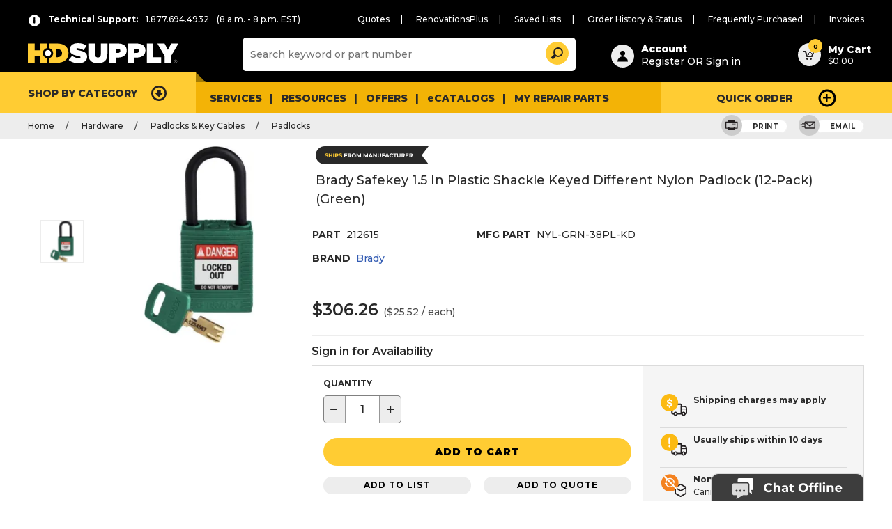

--- FILE ---
content_type: text/css
request_url: https://tags.srv.stackadapt.com/sa.css
body_size: -11
content:
:root {
    --sa-uid: '0-14bf36d7-f930-51f1-7b70-0703c497489e';
}

--- FILE ---
content_type: application/x-javascript;charset=utf-8
request_url: https://s.hdsupplysolutions.com/id?d_visid_ver=5.5.0&d_fieldgroup=A&mcorgid=907A67C25245B4980A490D4C%40AdobeOrg&mid=75833670265744468812838648882263900189&ts=1768555633920
body_size: -28
content:
{"mid":"75833670265744468812838648882263900189"}

--- FILE ---
content_type: application/x-javascript
request_url: https://assets.adobedtm.com/b4ae63383b9b/667b443724bc/3dec4f2605f5/RC456cad439e60439d99ad37a26df187f5-source.min.js
body_size: 67
content:
// For license information, see `https://assets.adobedtm.com/b4ae63383b9b/667b443724bc/3dec4f2605f5/RC456cad439e60439d99ad37a26df187f5-source.js`.
_satellite.__registerScript('https://assets.adobedtm.com/b4ae63383b9b/667b443724bc/3dec4f2605f5/RC456cad439e60439d99ad37a26df187f5-source.min.js', "var crntSDID=_satellite.getVisitorId()._supplementalDataIDCurrent;_satellite.logger.log(\"Stored SDID at DOM ready is -> \"+crntSDID),_satellite.cookie.set(\"currentSDID\",crntSDID);");

--- FILE ---
content_type: text/javascript
request_url: https://d.la3-c2-ia5.salesforceliveagent.com/chat/rest/System/MultiNoun.jsonp?nouns=VisitorId,Settings&VisitorId.prefix=Visitor&Settings.prefix=Visitor&Settings.buttonIds=[5731O000000PWzV]&Settings.updateBreadcrumb=1&Settings.urlPrefix=undefined&callback=liveagent._.handlePing&deployment_id=5721O000000PWjd&org_id=00D70000000IzwJ&version=59
body_size: 338
content:
/**/liveagent._.handlePing({"messages":[{"type":"VisitorId", "message":{"sessionId":"3c0e4891-4aeb-4786-8596-9e35dfc99afe"}},{"type":"SwitchServer", "message":{"newUrl":"https://d.la4-c2-ia7.salesforceliveagent.com/chat"}}]});

--- FILE ---
content_type: text/javascript
request_url: https://d.la4-c2-ia7.salesforceliveagent.com/chat/rest/Visitor/Settings.jsonp?sid=3c0e4891-4aeb-4786-8596-9e35dfc99afe&Settings.prefix=Visitor&Settings.buttonIds=[5731O000000PWzV]&Settings.updateBreadcrumb=1&Settings.urlPrefix=undefined&callback=liveagent._.handlePing&deployment_id=5721O000000PWjd&org_id=00D70000000IzwJ&version=59
body_size: 681
content:
/**/liveagent._.handlePing({"messages":[{"type":"Settings", "message":{"prefixKey":"5a84c974b09c0367324edd45e87d37e497b8b5e0","contentServerUrl":"https://pu02.la4-c2-ia7.salesforceliveagent.com/content","pingRate":50000.0,"buttons":[{"language":"en_US","prechatUrl":"https://hdsupplyfm.my.salesforce-sites.com/apex/LiveAgentPreChat","type":"Standard","id":"5731O000000PWzV","isAvailable":false},{"language":"en_US","hasInviteAfterReject":true,"prechatUrl":"https://hdsupplyfm.my.salesforce-sites.com/apex/AutoInvitationPreChat","inviteRenderer":"Custom","type":"Invite","inviteImageHeight":0,"inviteRules":"{\"filter\":\"AND(1,2)\",\"rules\":[{\"order\":1,\"type\":\"URL_MATCH\",\"operator\":\"CONTAINS\",\"value\":\"ForgotUsername\"},{\"order\":2,\"type\":\"SECONDS_ON_PAGE\",\"operator\":\"GREATER_THAN\",\"value\":\"60\"}]}","id":"5735Y000000p0CL","inviteImageWidth":0,"hasInviteAfterAccept":true,"isAvailable":false,"inviteRejectTime":-1.0}]}}]});